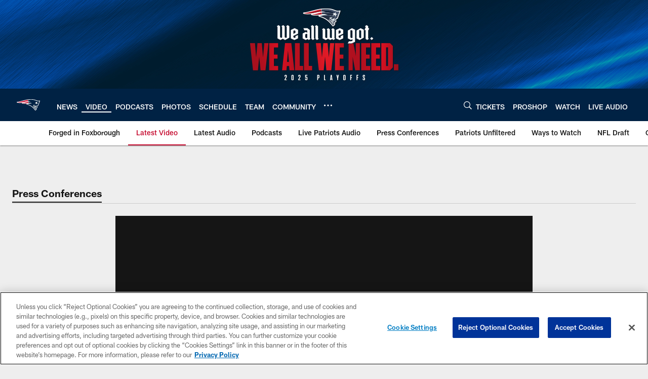

--- FILE ---
content_type: text/html; charset=utf-8
request_url: https://www.google.com/recaptcha/api2/aframe
body_size: 266
content:
<!DOCTYPE HTML><html><head><meta http-equiv="content-type" content="text/html; charset=UTF-8"></head><body><script nonce="c3PfOSVSw-Ne6x_Xu4jhZA">/** Anti-fraud and anti-abuse applications only. See google.com/recaptcha */ try{var clients={'sodar':'https://pagead2.googlesyndication.com/pagead/sodar?'};window.addEventListener("message",function(a){try{if(a.source===window.parent){var b=JSON.parse(a.data);var c=clients[b['id']];if(c){var d=document.createElement('img');d.src=c+b['params']+'&rc='+(localStorage.getItem("rc::a")?sessionStorage.getItem("rc::b"):"");window.document.body.appendChild(d);sessionStorage.setItem("rc::e",parseInt(sessionStorage.getItem("rc::e")||0)+1);localStorage.setItem("rc::h",'1768740037689');}}}catch(b){}});window.parent.postMessage("_grecaptcha_ready", "*");}catch(b){}</script></body></html>

--- FILE ---
content_type: text/javascript; charset=utf-8
request_url: https://auth-id.patriots.com/accounts.webSdkBootstrap?apiKey=4_vI0YL6NU8SZzUBxdCBCOSg&pageURL=https%3A%2F%2Fwww.patriots.com%2Fvideo%2Fbelichick-1-8-we-have-to-execute-217631&sdk=js_latest&sdkBuild=18435&format=json
body_size: 414
content:
{
  "callId": "019bd11f0ea271f283c01b96dfccbde2",
  "errorCode": 0,
  "apiVersion": 2,
  "statusCode": 200,
  "statusReason": "OK",
  "time": "2026-01-18T12:40:32.177Z",
  "hasGmid": "ver4"
}